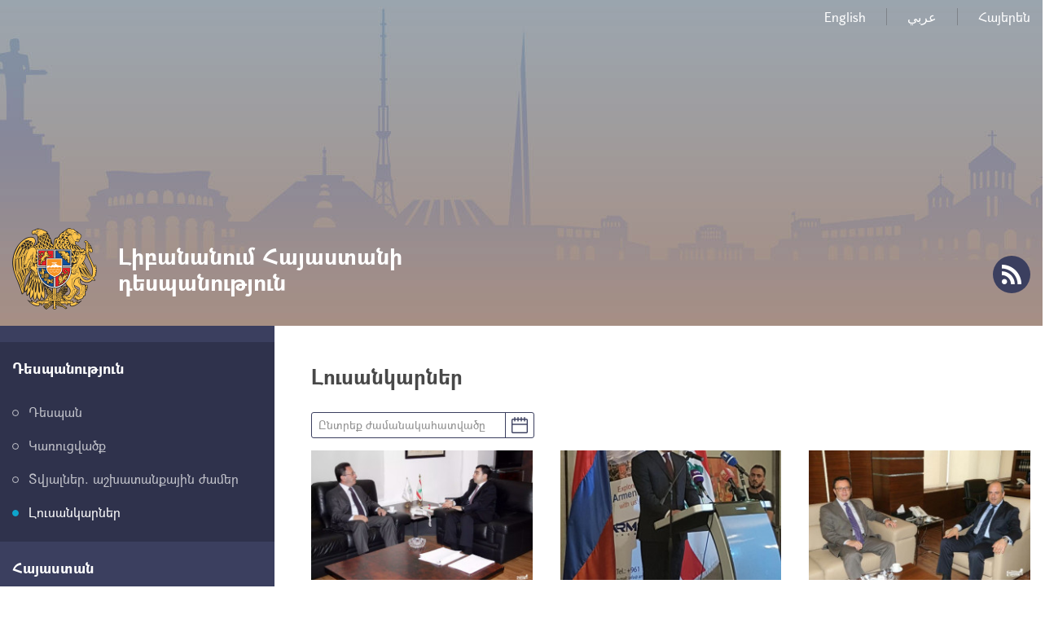

--- FILE ---
content_type: text/html; charset=UTF-8
request_url: https://lebanon.mfa.am/hy/gallery?page=2
body_size: 25483
content:
<!DOCTYPE html>
<!--[if lte IE 1]>
##########################################################################
#
#                  _           _     _             _    _      _ _
#                 (_)         | |   | |           | |  | |    | (_)
#  _ __  _ __ ___  _  ___  ___| |_  | |__  _   _  | |__| | ___| |___  __
# | '_ \| '__/ _ \| |/ _ \/ __| __| | '_ \| | | | |  __  |/ _ \ | \ \/ /
# | |_) | | | (_) | |  __/ (__| |_  | |_) | |_| | | |  | |  __/ | |>  <
# | .__/|_|  \___/| |\___|\___|\__| |_.__/ \__, | |_|  |_|\___|_|_/_/\_\
# | |            _/ |                       __/ |
# |_|           |__/                       |___/
#
# URL: www.helix.am
#
##########################################################################
<![endif]-->
<html lang="hy">
<head>
    <meta charset="utf-8" />
    <meta name="viewport" content="width=device-width, initial-scale=1, maximum-scale=1, user-scalable=no" />
    <meta name="description" content="" />
    <meta name="keywords" content="" />
    <meta property="og:title" content="Լուսանկարներ" />
    <meta property="og:description" content="" />
    <meta property="og:image" content="https://lebanon.mfa.am/img/og-logo.png" />
    <meta property="og:type" content="website" />
    <meta name="format-detection" content="telephone=no" />
    <title>Լուսանկարներ - Լիբանանում Հայաստանի դեսպանություն</title>
    <link rel="icon" href="/favicon.png" />
    <link rel="shortcut icon" href="/favicon.ico" />
    <link rel="stylesheet" href="/build/css/app-1586864308369.css" />
    <link rel="apple-touch-icon" sizes="57x57" href="/img/apple-touch-icon-57x57-precomposed.png" />
    <link rel="apple-touch-icon" sizes="72x72" href="/img/apple-touch-icon-72x72-precomposed.png" />
    <link rel="apple-touch-icon" sizes="114x114" href="/img/apple-touch-icon-114x114-precomposed.png" />
    <script src="/build/js/top-libs-1586864308369.js"></script>
    <script>
        var $locSettings = {"trans":null},
            $csrfToken = '8Rbl0dCqRMLGCvmCQtQcxCEo0iFAy2k2zOMZZe7Z',
            $cLngCode = 'hy';
    </script>
    </head>
<body class="hy">


    <header class="pr" >

        <div class="center">
            <div class="inner pr">

                <ul class="language-list flr clear-fix">
                    <li class="fl">
                            <a class="db" href="https://lebanon.mfa.am/en/gallery">English</a>
                        </li><li class="fl">
                            <a class="db" href="https://lebanon.mfa.am/ar/gallery">عربي</a>
                        </li><li class="fl">
                            <a class="db" href="https://lebanon.mfa.am/hy/gallery">Հայերեն</a>
                        </li>                </ul>

                <a href="https://lebanon.mfa.am/hy/" class="logo sprite-b">
                    <span class="table trans-all">
                        <span class="table-cell fb fs28">Լիբանանում Հայաստանի դեսպանություն</span>
                    </span>
                </a>

                <ul class="soc-list clear-fix">
                                                                                                    <li class="fl">
                        <a href="https://lebanon.mfa.am/hy/rss" class="db sprite-b pr trans-background rss"></a>
                    </li>
                </ul>

                <div id="burger" class="dn">
                    <div class="lines line-1"></div>
                    <div class="lines line-2"></div>
                    <div class="lines line-3"></div>
                </div>
            </div>
        </div>
    </header>
    <main>
        
    <div class="center clear-fix pr">

        <aside class="left-sidebar fl">

    <ul class="menu-list pr">

                                                    <li class="pr active">
                    <span class="db fb fs18 pr select-none">Դեսպանություն</span>
                    <ul class="second-level pr">
                        <li><a href="https://lebanon.mfa.am/hy/ambassador/" class="db pr">Դեսպան</a></li><li><a href="https://lebanon.mfa.am/hy/structure/" class="db pr">Կառուցվածք</a></li><li><a href="https://lebanon.mfa.am/hy/contacts/" class="db pr">Տվյալներ. աշխատանքային ժամեր</a></li><li><a href="https://lebanon.mfa.am/hy/gallery/" class="db pr active">Լուսանկարներ</a></li>
                    </ul>
                </li>
                                                                <li class="pr">
                    <span class="db fb fs18 pr select-none">Հայաստան</span>
                    <ul class="second-level pr dn">
                        <li><a href="https://www.mfa.am/hy/overview/" class="db pr">Ընդհանուր ակնարկ</a></li><li><a href="https://www.mfa.am/hy/governance/" class="db pr">Կառավարում</a></li><li><a href="https://www.mfa.am/hy/history/" class="db pr">Պատմություն</a></li><li><a href="https://www.mfa.am/hy/study-in-armenia/" class="db pr">Կրթություն Հայաստանում</a></li><li><a href="https://enterprisearmenia.am/hy/" class="db pr">Ներդրում Հայաստանում</a></li>
                    </ul>
                </li>
                                                <li class="pr">
                    <a href="https://lebanon.mfa.am/hy/bilateral-lb/" class="db fb fs18 pr">Երկկողմ հարաբերություններ</a>
                </li>
                                                                <li class="pr">
                    <span class="db fb fs18 pr select-none">Հյուպատոսական ծառայություն</span>
                    <ul class="second-level pr dn">
                        <li><a href="https://lebanon.mfa.am/hy/citizenship/" class="db pr">Քաղաքացիություն</a></li><li><a href="https://lebanon.mfa.am/hy/customs-privileges/" class="db pr">Մաքսային արտոնություններ մշտական բնակության վերադարձողների համար</a></li><li><a href="https://lebanon.mfa.am/hy/free-consular/" class="db pr">Անվճար հյուպատոսական ծառայություններ</a></li><li><a href="https://www.mfa.am/hy/visa" class="db pr">Վիզա (մուտքի արտոնագիր)</a></li><li><a href="https://lebanon.mfa.am/hy/passport/" class="db pr">Անձնագիր</a></li><li><a href="https://lebanon.mfa.am/hy/consular-registration/" class="db pr">Հյուպատոսական հաշվառում</a></li><li><a href="https://lebanon.mfa.am/hy/notary/" class="db pr">Նոտարական ծառայություններ</a></li><li><a href="https://lebanon.mfa.am/hy/residency/" class="db pr">Հատուկ կացության կարգավիճակ</a></li><li><a href="https://lebanon.mfa.am/hy/advices/" class="db pr">Խորհուրդներ ճամփորդներին</a></li><li><a href="https://lebanon.mfa.am/hy/clearance/" class="db pr">Դատվածության և հետախուզման առկայության մասին տեղեկանք</a></li><li><a href="https://lebanon.mfa.am/hy/fees/" class="db pr">Պետական տուրքի դրույքաչափեր</a></li>
                    </ul>
                </li>
                                                                <li class="pr">
                    <span class="db fb fs18 pr select-none">Տեղեկատվություն</span>
                    <ul class="second-level pr dn">
                        <li><a href="https://lebanon.mfa.am/hy/links/" class="db pr">Օգտակար հղումներ</a></li><li><a href="https://lebanon.mfa.am/hy/news/" class="db pr">Լուրեր</a></li>
                    </ul>
                </li>
                                                                <li class="pr">
                    <span class="db fb fs18 pr select-none">Հայ համայնք</span>
                    <ul class="second-level pr dn">
                        <li><a href="https://lebanon.mfa.am/hy/community-overview/" class="db pr">Համայնքի մասին</a></li><li><a href="https://www.himnadram.org/hy/home" class="db pr">Հայաստան համահայկական հիմնադրամ</a></li>
                    </ul>
                </li>
                                                <li class="pr">
                    <a href="https://lebanon.mfa.am/hy/foreignpolicy/" class="db fb fs18 pr">foreignpolicy</a>
                </li>
                    		
				
    </ul>
	
	<ul class="useful-list">
                <li class="useful-list__item">
            <a href="https://www.mfa.am/hy/" class="useful-list__link db pr" style="background-image: url('/images/banner/1/15820313338161.jpeg');" target="_blank">
                <span class="useful-list__title db fb">կայքը գտնվում է լրամշակման փուլում:</span>
            </a>
        </li>
            </ul>

</aside>
        <aside class="right-sidebar">

            <div class="right-inner">

                <div class="static-content">

                    <h2>
                        <strong>Լուսանկարներ</strong>
                    </h2>

                </div>

                <div class="photos-date-box">
                    <div class="datepicker-box">
                        <div class="datepicker fs14 sprite-b select-none">Ընտրեք ժամանակահատվածը</div>
                        <div class="datepicker-main-box dn">
                            <div id="datepicker"></div>
                            <form id="date-filter-form" action="https://lebanon.mfa.am/hy/gallery" method="get">
                                <div class="tr">
                                    <input type="hidden" name="start_date" id="filter-date-from" value="" />
                                    <input type="hidden" name="end_date" id="filter-date-to" value="" />
                                    <input class="dark-blue-btn ver-top-box fs14 trans-background" type="submit" value="Որոնում" />
                                </div>
                            </form>
                        </div>
                    </div>
                </div>

                <div class="photos-list">

                    <div class="photos-inner-list">

                        <div class="photo-box ver-top-box">
                            <a href="#" class="link photos-slider db fb fs18" data-id="3714">
                                <span class="pic-box db">
                                    <img class="trans-all" src="/images/album/2017/10/20/70519_hq/280x164.jpg" alt="Դեսպան Մկրտչյանի հանդիպումը Լիբանանի Էներգիայի և ջրի նախարարի հետ" />
                                </span>
                                <span class="title db">Դեսպան Մկրտչյանի հանդիպումը Լիբանանի Էներգիայի և ջրի նախարարի հետ</span>
                            </a>
                            <div class="date italic">20 հոկ, 2017</div>
                        </div><div class="photo-box ver-top-box">
                            <a href="#" class="link photos-slider db fb fs18" data-id="3621">
                                <span class="pic-box db">
                                    <img class="trans-all" src="/images/album/2017/09/23/70189_hq/280x164.jpg" alt="ՀՀ անկախության 26-ամյակին նվիրված միջոցառում Բեյրութում" />
                                </span>
                                <span class="title db">ՀՀ անկախության 26-ամյակին նվիրված միջոցառում Բեյրութում</span>
                            </a>
                            <div class="date italic">23 սեպ, 2017</div>
                        </div><div class="photo-box ver-top-box">
                            <a href="#" class="link photos-slider db fb fs18" data-id="3622">
                                <span class="pic-box db">
                                    <img class="trans-all" src="/images/album/2017/07/27/70193_hq/280x164.jpg" alt="Դեսպան Սամվել Մկրտչյանի հանդիպումը Լիբանանի սոցիալական հարցերի նախարարի հետ" />
                                </span>
                                <span class="title db">Դեսպան Սամվել Մկրտչյանի հանդիպումը Լիբանանի սոցիալական հարցերի նախարարի հետ</span>
                            </a>
                            <div class="date italic">27 հլս, 2017</div>
                        </div><div class="photo-box ver-top-box">
                            <a href="#" class="link photos-slider db fb fs18" data-id="3623">
                                <span class="pic-box db">
                                    <img class="trans-all" src="/images/album/2017/07/17/70194_hq/280x164.jpg" alt="ՀՀ դեսպան Սամվել Մկրտչյանի այցը Տրիպոլի և Էլ Մինա քաղաքներ" />
                                </span>
                                <span class="title db">ՀՀ դեսպան Սամվել Մկրտչյանի այցը Տրիպոլի և Էլ Մինա քաղաքներ</span>
                            </a>
                            <div class="date italic">17 հլս, 2017</div>
                        </div><div class="photo-box ver-top-box">
                            <a href="#" class="link photos-slider db fb fs18" data-id="3624">
                                <span class="pic-box db">
                                    <img class="trans-all" src="/images/album/2017/07/15/70196_hq/280x164.jpg" alt="ՀՀ դեսպան Սամվել Մկրտչյանի այցը Լիբանանի Զահլե քաղաք" />
                                </span>
                                <span class="title db">ՀՀ դեսպան Սամվել Մկրտչյանի այցը Լիբանանի Զահլե քաղաք</span>
                            </a>
                            <div class="date italic">15 հլս, 2017</div>
                        </div><div class="photo-box ver-top-box">
                            <a href="#" class="link photos-slider db fb fs18" data-id="3625">
                                <span class="pic-box db">
                                    <img class="trans-all" src="/images/album/2017/07/05/70199_hq/280x164.jpg" alt="ՀՀ դեսպան Սամվել Մկրտչյանի այցը Լիբանանի Բիբլոս (Ջբեյլ) քաղաք" />
                                </span>
                                <span class="title db">ՀՀ դեսպան Սամվել Մկրտչյանի այցը Լիբանանի Բիբլոս (Ջբեյլ) քաղաք</span>
                            </a>
                            <div class="date italic">05 հլս, 2017</div>
                        </div><div class="photo-box ver-top-box">
                            <a href="#" class="link photos-slider db fb fs18" data-id="3626">
                                <span class="pic-box db">
                                    <img class="trans-all" src="/images/album/2017/06/23/70202_hq/280x164.jpg" alt="ՀՀ դեսպան Սամվել Մկրտչյանի հանդիպումը Լիբանանի Ներքին անվտանգության ուժերի (ՆԱՈւ) գլխավոր տնօրենի հետ" />
                                </span>
                                <span class="title db">ՀՀ դեսպան Սամվել Մկրտչյանի հանդիպումը Լիբանանի Ներքին անվտանգության ուժերի (ՆԱՈւ) գլխավոր տնօրենի հետ</span>
                            </a>
                            <div class="date italic">23 հնս, 2017</div>
                        </div><div class="photo-box ver-top-box">
                            <a href="#" class="link photos-slider db fb fs18" data-id="3627">
                                <span class="pic-box db">
                                    <img class="trans-all" src="/images/album/2017/06/05/70203_hq/280x164.jpg" alt="ՅՈԻՆԻՖԻԼ-ի հայկական զորախմբերի հերթափոխի պաշտոնական արարողություն" />
                                </span>
                                <span class="title db">ՅՈԻՆԻՖԻԼ-ի հայկական զորախմբերի հերթափոխի պաշտոնական արարողություն</span>
                            </a>
                            <div class="date italic">05 հնս, 2017</div>
                        </div><div class="photo-box ver-top-box">
                            <a href="#" class="link photos-slider db fb fs18" data-id="3628">
                                <span class="pic-box db">
                                    <img class="trans-all" src="/images/album/2017/05/24/70205_hq/280x164.jpg" alt="Դեսպան Մկրտչյանի հանդիպումը Լիբանանի բանակի հրամանատարի հետ" />
                                </span>
                                <span class="title db">Դեսպան Մկրտչյանի հանդիպումը Լիբանանի բանակի հրամանատարի հետ</span>
                            </a>
                            <div class="date italic">24 մայ, 2017</div>
                        </div>
                    </div>

                </div>

                                <ul class="paging clear-fix tc">
                        <li class="arrow-parent fl sprite-b pr">
                <a href="https://lebanon.mfa.am/hy/gallery?page=1" class="db arrows sprite-b pr prev"></a>
            </li>
                                                        <li class="number-items fl sprite-b pr">
                    <a href="https://lebanon.mfa.am/hy/gallery?page=1" class="numbers db fs14 sprite-b sprite-a pr trans-all">1</a>
                </li>
                                                            <li class="number-items fl sprite-b pr active">
                    <a href="https://lebanon.mfa.am/hy/gallery?page=2" class="numbers db fs14 sprite-b sprite-a pr trans-all">2</a>
                </li>
                                                            <li class="number-items fl sprite-b pr">
                    <a href="https://lebanon.mfa.am/hy/gallery?page=3" class="numbers db fs14 sprite-b sprite-a pr trans-all">3</a>
                </li>
                                                            <li class="number-items fl sprite-b pr">
                    <a href="https://lebanon.mfa.am/hy/gallery?page=4" class="numbers db fs14 sprite-b sprite-a pr trans-all">4</a>
                </li>
                                                            <li class="number-items fl sprite-b pr">
                    <a href="https://lebanon.mfa.am/hy/gallery?page=5" class="numbers db fs14 sprite-b sprite-a pr trans-all">5</a>
                </li>
                                                                                                                                                                                                                                                                                                                                                                                                                                                                                                                                                                                                                                                                                                                                                                                                                                                                        <li class="arrow-parent fl sprite-b pr">
                <a href="https://lebanon.mfa.am/hy/gallery?page=3" class="db arrows sprite-b pr next"></a>
            </li>
            </ul>
                <div class="three-lines sprite"></div>

                <div class="socials-box clear-fix">
    <div class="share-list fl">
        <div class="table-cell">կիսվել:</div>
        <div class="table-cell">
            <div class="addthis_inline_share_toolbox"></div>
        </div>
    </div>
</div>
            </div>

            <div class="important-list">

    <div class="important-link-item ver-top-box">
        <a href="https://www.mfa.am/hy" class="db clear-fix" target="_blank">
            <span class="kopecks db fl pr sprite-b sprite-a icon-1"></span>
            <span class="text db">
                <span class="table">
                    <span class="table-cell fb fs18 tu">ՀՀ ԱԳՆ<br />պաշտոնական կայք</span>
                </span>
            </span>
        </a>
    </div><div class="important-link-item ver-top-box">
        <a href="https://lebanon.mfa.am/hy/citizenship/" class="db clear-fix">
            <span class="kopecks db fl pr sprite-b sprite-a icon-2"></span>
            <span class="text db">
                <span class="table">
                    <span class="table-cell fb fs18 tu">Երկքաղաքացիություն</span>
                </span>
            </span>
        </a>
    </div><div class="important-link-item ver-top-box">
        <a href="https://evisa.mfa.am" class="db clear-fix" target="_blank">
            <span class="kopecks db fl pr sprite-b sprite-a icon-3"></span>
            <span class="text db">
                <span class="table">
                    <span class="table-cell fb fs18 tu">Էլեկտրոնային
վիզա</span>
                </span>
            </span>
        </a>
    </div><div class="important-link-item ver-top-box">
        <a href="https://lebanon.mfa.am/hy/visa/" class="db clear-fix">
            <span class="kopecks db fl pr sprite-b sprite-a icon-4"></span>
            <span class="text db">
                <span class="table">
                    <span class="table-cell fb fs18 tu">Արտոնագրի
ձևեր</span>
                </span>
            </span>
        </a>
    </div>

</div>
        </aside>
    </div>

    <script>
        var gallery = {
                                3714:[
                                        '/images/album/2017/10/20/70519_hq.jpg',
                        ],
                                3621:[
                                        '/images/album/2017/09/23/70189_hq.jpg',
                                '/images/album/2017/09/23/70190_hq.jpg',
                                '/images/album/2017/09/23/70191_hq.jpg',
                                '/images/album/2017/09/23/70192_hq.jpg',
                        ],
                                3622:[
                                        '/images/album/2017/07/27/70193_hq.jpg',
                        ],
                                3623:[
                                        '/images/album/2017/07/17/70194_hq.jpg',
                                '/images/album/2017/07/17/70195_hq.jpg',
                        ],
                                3624:[
                                        '/images/album/2017/07/15/70196_hq.jpg',
                                '/images/album/2017/07/15/70197_hq.jpg',
                                '/images/album/2017/07/15/70198_hq.jpg',
                        ],
                                3625:[
                                        '/images/album/2017/07/05/70199_hq.jpg',
                                '/images/album/2017/07/05/70200_hq.jpg',
                                '/images/album/2017/07/05/70201_hq.jpg',
                        ],
                                3626:[
                                        '/images/album/2017/06/23/70202_hq.jpg',
                        ],
                                3627:[
                                        '/images/album/2017/06/05/70203_hq.jpg',
                                '/images/album/2017/06/05/70204_hq.jpg',
                        ],
                                3628:[
                                        '/images/album/2017/05/24/70205_hq.jpg',
                        ],
                    };
    </script>

	</main>

    <footer>

        <div class="center clear-fix">
            <div class="right-box flr">
                <p class="text fs14">Հասցե` Լիբանան, Մթայլեբ, Ռուե դե Ժասմին 23/20<br />Հեռ.` +961 (4) 418860<br />Ֆաքս` +961 (4) 402952</p>
            </div>
            <div class="left-box fl sprite-b pr">
                <p class="text fs14">Լիբանանում Հայաստանի դեսպանություն</p>
                                <p class="copyrights fs12">&copy; 2011-2025, Հեղինակային իրավունքները պաշտպանված են:</p>
            </div>
        </div>

    </footer>

    <script src="/build/js/libs-1586864308369.js"></script>
	<!-- EarlyOne script [start] -->
	<script src="https://e1-api.earlyone.com/e1-widget/script.js" data-guid="72fd5dc0-835b-439c-9a90-f11c25e6dd53" data-culture="hy" data-position="right"></script>
	<!-- EarlyOne script [end] -->
            <script type="text/javascript" src="//s7.addthis.com/js/300/addthis_widget.js#pubid=ra-58f4ba93b1f221e1"></script>
    
</body>
</html>

--- FILE ---
content_type: text/css
request_url: https://lebanon.mfa.am/build/css/app-1586864308369.css
body_size: 39575
content:
a,abbr,acronym,address,applet,article,aside,audio,b,big,blockquote,body,canvas,caption,center,cite,code,dd,del,details,dfn,div,dl,dt,em,embed,fieldset,figcaption,figure,footer,form,h1,h2,h3,h4,h5,h6,header,hgroup,html,i,iframe,img,ins,kbd,label,legend,li,mark,menu,nav,object,ol,output,p,pre,q,ruby,s,samp,section,small,span,strike,strong,sub,summary,sup,table,tbody,td,tfoot,th,thead,time,tr,tt,u,ul,var,video{border:0;font:inherit;margin:0;padding:0;vertical-align:baseline}article,aside,details,figcaption,figure,footer,header,hgroup,main,menu,nav,section{display:block}blockquote,q{quotes:none}blockquote:after,blockquote:before,q:after,q:before{content:'';content:none}table{border-collapse:collapse;border-spacing:0}body,html{height:100%}body{background-color:#fff;font-size:100%;line-height:normal}body.lock{overflow:hidden}input,textarea{appearance:none;-moz-appearance:none;-o-appearance:none;-webkit-appearance:none;border:none;border-radius:0;-webkit-box-shadow:none;box-shadow:none;outline:0}textarea{resize:none}img{border:none;max-width:100%;vertical-align:middle}ol,ul{list-style:none}:focus{outline:0!important}::-ms-clear{display:none}input[type=submit][disabled=disabled]{cursor:default!important;text-indent:-99999px}a{color:#262626;cursor:pointer;outline:0;text-decoration:none}a:active,a:focus,a:visited{text-decoration:none}.italic,em,i{font-style:italic}.cb{clear:both}.dn{display:none}.db{display:block}.dib{display:inline-block}.fl{float:left}.flr{float:right}.pr{position:relative}.pa{position:absolute}.mln{margin-left:0!important}.tc{text-align:center}.tr{text-align:right}.tj{text-align:justify}.tu{text-transform:uppercase}.ver-top-box{display:inline-block;vertical-align:top}.center{margin:0 auto;max-width:1600px;padding:0 15px}.arm{font-family:GHEA-Grapalat-regular,'Arian AMU','Arial AMU','GHEA Grapalat',Sylfaen,sans-serif!important}.clear-fix:after{content:'';clear:both;display:block}.select-none{-webkit-user-select:none;-moz-user-select:none;-ms-user-select:none;-o-user-select:none;user-select:none}.table{display:table;height:100%;width:100%}.table-cell{display:table-cell;vertical-align:middle}.table-responsive{margin-bottom:20px;overflow-x:auto;padding-bottom:10px}.scroller-block{overflow:auto}.scroller-block,.table-responsive{-webkit-overflow-scrolling:touch;scrollbar-base-color:#3b3f5f;scrollbar-3dlight-color:#fff;scrollbar-highlight-color:#3b3f5f;scrollbar-track-color:#e9e9e9;scrollbar-arrow-color:#3b3f5f;scrollbar-shadow-color:#3b3f5f;scrollbar-dark-shadow-color:#3b3f5f}.scroller-block::-webkit-scrollbar,.scroller-block::-webkit-scrollbar-thumb,.scroller-block::-webkit-scrollbar-track,.table-responsive::-webkit-scrollbar,.table-responsive::-webkit-scrollbar-thumb,.table-responsive::-webkit-scrollbar-track{border-radius:3px;height:6px;width:6px}.scroller-block::-webkit-scrollbar-track,.table-responsive::-webkit-scrollbar-track{background-color:#e9e9e9}.scroller-block::-webkit-scrollbar-thumb,.table-responsive::-webkit-scrollbar-thumb{background-color:#3b3f5f}.trans-color{-webkit-transition:color .3s ease;-moz-transition:color .3s ease;transition:color .3s ease}.trans-background{-webkit-transition:background .3s ease;-moz-transition:background .3s ease;transition:background .3s ease}.trans-all{-webkit-transition:all .3s ease;-moz-transition:all .3s ease;transition:all .3s ease}.trans-transform{-webkit-transition:transform .3s ease;-moz-transition:transform .3s ease;-webkit-transition:-webkit-transform .3s ease;transition:-webkit-transform .3s ease;-moz-transition:transform .3s ease,-moz-transform .3s ease;transition:transform .3s ease;transition:transform .3s ease,-webkit-transform .3s ease,-moz-transform .3s ease}input:-webkit-autofill,input:-webkit-autofill:active,input:-webkit-autofill:focus,input:-webkit-autofill:hover{-webkit-transition-delay:9999s;-webkit-transition:color 9999s ease-out,background-color 9999s ease-out}.form-error .ui-selectmenu-button,.form-error .ui-selectmenu-menu,.form-error input,.form-error label[for=cv],.form-error textarea{border-color:#ea4444!important}.form-error-message{color:#ea4444;padding-top:3px}.radio-box.form-error label:before{background-position:-457px -72px}.dark-blue-btn{background-color:#3b3f5f;border-radius:4px;color:#fff;cursor:pointer;height:30px;line-height:30px;padding:0 20px}.dark-blue-btn:active{background-color:#393d5c!important}.dark-blue-btn.big{border:none;height:38px;line-height:38px}.dark-blue-btn[disabled=disabled]{background:#5a6091 url(/img/dark-blue-btn-loader.gif) no-repeat center center!important;min-width:132px}.earlyone-btn{background-color:#599bd8;border-radius:8px;border:1px solid #000;color:#fff;font-size:13px;font-weight:bold;cursor:pointer;height:50px;line-height:20px;padding:0 20px}.earlyone-btn:hover{background-color:#4591d7}.btn_book_appointment{background-repeat:no-repeat;background-position:center center;background-size: cover;overflow: hidden;margin: 30px 20px 0 0;border: 0;width: 300px;height: 138px;}.btn_book_appointment:hover{cursor: pointer;}.fs10{font-size:.625em}.fs11{font-size:.688em}.fs12{font-size:.75em}.fs13{font-size:.813em}.fs14{font-size:.875em}.fs15{font-size:.938em}.fs16{font-size:1em}.fs17{font-size:1.063em}.fs18{font-size:1.125em}.fs19{font-size:1.188em}.fs20{font-size:1.25em}.fs21{font-size:1.313em}.fs22{font-size:1.375em}.fs23{font-size:1.438em}.fs24{font-size:1.5em}.fs25{font-size:1.563em}.fs26{font-size:1.625em}.fs27{font-size:1.688em}.fs28{font-size:1.75em}.fs29{font-size:1.813em}.fs30{font-size:1.875em}.fs31{font-size:1.938em}.fs32{font-size:2em}.fs33{font-size:2.063em}.fs34{font-size:2.125em}.fs35{font-size:2.188em}.fs36{font-size:2.25em}.fs50{font-size:3.125em}.fs60{font-size:3.75em}#datepicker .ui-datepicker-next .ui-icon,#datepicker .ui-datepicker-prev .ui-icon,.sprite,.sprite-a:after,.sprite-b:before,.ui-selectmenu-icon{background-image:url(/img/sprite.png?v=1);background-repeat:no-repeat}.sprite-a:after,.sprite-b:before{content:''}@media only screen and (-webkit-min-device-pixel-ratio:2),only screen and (-webkit-min-device-pixel-ratio:1.5),only screen and (-moz-min-device-pixel-ratio:2),only screen and (-o-min-device-pixel-ratio:3 / 2),only screen and (-o-min-device-pixel-ratio:2 / 1),only screen and (min--moz-device-pixel-ratio:1.5),only screen and (min-device-pixel-ratio:1.5),only screen and (min-device-pixel-ratio:2){#datepicker .ui-datepicker-next .ui-icon,#datepicker .ui-datepicker-prev .ui-icon,.sprite,.sprite-a:after,.sprite-b:before,.ui-selectmenu-icon{background-image:url(/img/sprite2x.png?v=1);background-size:500px auto}}@media (-webkit-min-device-pixel-ratio:3),(-webkit-min-device-pixel-ratio:5),(min-resolution:480dpi){#datepicker .ui-datepicker-next .ui-icon,#datepicker .ui-datepicker-prev .ui-icon,.sprite,.sprite-a:after,.sprite-b:before,.ui-selectmenu-icon{background-image:url(/img/sprite3x.png?v=1);background-size:500px auto}}@media (-webkit-min-device-pixel-ratio:4),(-webkit-min-device-pixel-ratio:6.666666666666667),(min-resolution:640dpi){#datepicker .ui-datepicker-next .ui-icon,#datepicker .ui-datepicker-prev .ui-icon,.sprite,.sprite-a:after,.sprite-b:before,.ui-selectmenu-icon{background-image:url(/img/sprite4x.png?v=1);background-size:500px auto}}@media screen and (min-width:768px){.useful-list__link:hover .useful-list__title{top:4px}.static-content a:hover,a:hover{text-decoration:underline}header .logo:hover .table{opacity:.8}.dark-blue-btn:hover{background-color:#4d537d}header .soc-list a:hover{background-color:#626cb8}main .left-sidebar .second-level a:hover{color:#fff}main .left-sidebar .second-level a:hover:before{background-color:#0ea5cc;border-color:#0ea5cc}#datepicker .ui-datepicker-next:hover,#datepicker .ui-datepicker-prev:hover,.paging .arrows:hover{opacity:.7}.paging .numbers:hover{background-color:#0ea5cc;color:#fff}.paging .number-items:hover:before{opacity:0}.paging .numbers:hover:after,.paging .numbers:hover:before{opacity:1}main .news-inner-list .link:hover{color:#0ea5cc}.popup .media-close:hover,.popup .slider-btns:hover{background-color:#74caff}main .accordion-title:hover{color:#3b3f5f}}.static-content{color:#484848}.static-content p{padding-bottom:15px}.static-content a{color:#0ea5cc;text-decoration:none}.static-content h2,.static-content h3,.static-content h4,.static-content h5,.static-content h6{margin-bottom:1em}.static-content h6{font-size:1.067em}.static-content h5{font-size:1.2em}.static-content h4{font-size:1.333em}.static-content h3{font-size:1.467em}.static-content h2{font-size:1.6em}.static-content li{padding:0 0 25px 25px;position:relative}.static-content li h2{font-size:24px}.static-content li h3{font-size:22px}.static-content li h4{font-size:20px}.static-content li h5{font-size:18px}.static-content li h6{font-size:16px}.static-content iframe{margin-bottom:15px;max-width:100%}.static-content ol,.static-content ul{padding-left:30px}.static-content li{padding:0 0 20px 25px}.static-content ul li:before{background-color:#0ea5cc;border-radius:50%;content:'';height:6px;left:3px;position:absolute;top:10px;width:6px}.static-content ol{counter-reset:id;position:relative}.static-content ol li:before{counter-increment:id;content:counter(id) ".";color:#0ea5cc;left:0;position:absolute;top:1px;width:20px}.static-content img{height:auto!important}.static-content img[align=left]{clear:left;margin:15px 15px 15px 0}.static-content img[align=right]{clear:right;margin:15px 0 15px 15px}.static-content em,.static-content i{font-style:italic}.static-content u{text-decoration:underline}.static-content hr{background-color:#dfdfdf;border:none;height:1px;margin:15px 0}.static-content table{margin-bottom:20px;width:100%}.static-content table td,.static-content table th{border-bottom:2px solid #d9dfee;border-right:2px solid #d9dfee;border-top:2px solid #d9dfee;padding:10px 30px;text-align:left}.static-content table td:first-child,.static-content table th:first-child{background-color:#e5e8f1;border-color:#fff;border-right:none;font-size:1.125em;padding-left:20px;padding-right:20px}.static-content table tr:first-child td:first-child{border-top-color:#e5e8f1}.static-content table tr:last-child td:first-child{border-bottom-color:#e5e8f1}.static-content table th{background-color:#ebebef}.static-content table td{background-color:#fff}.static-content blockquote{background-color:#ffb5a8;color:#0ea5cc;margin-bottom:20px;padding:20px;text-align:center}.popup{background-color:rgba(0,0,0,.8);height:100%;left:0;overflow:auto;position:fixed;top:0;width:100%;-webkit-overflow-scrolling:touch;z-index:10}.popup-content{padding:15px}.media-content{background-color:#fff;opacity:0;max-width:856px;margin:-1500px auto 0;padding:30px;-webkit-transition:all .7s ease;-moz-transition:all .7s ease;transition:all .7s ease}.media-content.open{margin-top:0;opacity:1}.popup.video-loading .media-box{background:url(/img/popup-loader.gif) no-repeat center center}.media-box img{display:block;margin:0 auto}.media-content .fade-slider.photo .table-cell{height:480px}.media-content .fade-slider.photo .table-cell img{max-height:480px}.media-content .title{color:#222;margin-bottom:10px}.media-content .date{color:#8f8f8f}.media-content .fade-slider{height:480px;overflow:hidden;margin-bottom:20px}.popup .media-content .fade-slider .slider-box{height:auto}.popup .media-content .slider-btns-box{bottom:-30px;position:absolute;right:-30px}.popup .text-content{padding-right:130px}.popup .popup-content .media-content .slider-btns{margin:0 0 0 4px}.popup .media-close{background-color:#9cdaff;border-radius:50%;cursor:pointer;height:48px;position:absolute;right:-28px;top:-28px;width:48px}.popup .media-close:before{background-position:-319px top;bottom:0;height:22px;left:0;margin:auto;position:absolute;right:0;top:0;width:22px}.popup .media-close:active{background-color:#6aaed8!important}.media-content .static-content .tex-title-box{padding-right:40px}main .fade-slider-wrapper{height:450px;margin-bottom:35px}.media-content .fade-slider .slider-box,main .fade-slider-wrapper .slider-box{background-repeat:no-repeat;height:100%;left:0;position:absolute;top:0;width:100%}main .fade-slider-wrapper .slider-box{background-color:#3b3f5f;-webkit-box-sizing:border-box;-moz-box-sizing:border-box;box-sizing:border-box;padding-left:600px}.media-content .fade-slider .slider-box.prev,main .fade-slider-wrapper .slider-box.prev{z-index:1}main .fade-slider-wrapper .slider-box.active{z-index:2}.media-content .fade-slider .slider-box.active{z-index:2}.ui-selectmenu-menu{background-color:#fff;border:1px solid rgba(59,63,95,.5);-webkit-box-sizing:border-box;-moz-box-sizing:border-box;box-sizing:border-box;border-radius:3px;display:none;overflow:auto;max-height:250px;position:absolute!important;width:100%;z-index:1000}.ui-selectmenu-menu.ui-selectmenu-open{display:block}.ui-selectmenu-button{background-color:#fff;border:1px solid rgba(59,63,95,.5);-webkit-box-sizing:border-box;-moz-box-sizing:border-box;box-sizing:border-box;border-radius:3px;color:#989898;cursor:pointer;display:block;line-height:30px;height:32px;padding:0 35px 0 10px;position:relative;width:100%}.ui-selectmenu-button-open,.ui-selectmenu-menu.ui-selectmenu-open{border-color:#3b3f5f;color:#3b3f5f}.ui-selectmenu-button.ui-selectmenu-disabled{cursor:default;opacity:.5!important}.ui-selectmenu-text{display:block;overflow:hidden;text-overflow:ellipsis;white-space:nowrap}.ui-selectmenu-icon{background-position:-345px -124px;bottom:0;height:8px;margin:auto 0;position:absolute;right:10px;top:0;width:13px;-webkit-transition:all .2s ease;-moz-transition:all .2s ease;transition:all .2s ease}.ui-selectmenu-button-open .ui-selectmenu-icon{-webkit-transform:rotate(180deg);-moz-transform:rotate(180deg);transform:rotate(180deg)}ul.ui-menu{padding:7px 0;width:100%!important}.ui-menu-item-wrapper{color:#989898;cursor:pointer;padding:3px 10px}.ui-menu-item-wrapper.ui-state-active{background-color:#5f669a;color:#fff}header{background:url(/img/header-bg.jpg) no-repeat center top;background-size:cover}header:before{background-color:rgba(0,0,0,.3);content:'';height:100%;left:0;position:absolute;top:0;width:100%;z-index:3}header .inner{height:400px;z-index:3}header .language-list{padding-top:10px}header .language-list li:first-child~li{border-left:1px solid rgba(56,56,56,.3);margin-left:25px;padding-left:25px}header .language-list a{color:#fff}header .logo{bottom:20px;color:#fff;left:0;line-height:32px;height:100px;max-width:500px;padding-left:130px;position:absolute;text-decoration:none}header .logo:before{background-position:left top;height:100px;left:0;position:absolute;top:0;width:104px}header .soc-list{bottom:40px;position:absolute;right:0}header .soc-list li{margin-left:18px}header .soc-list a{background-color:#3b3f5f;border-radius:50%;height:46px;width:46px}header .soc-list a:before{bottom:0;left:0;margin:auto;position:absolute;right:0;top:0}header .soc-list a.facebook:before{background-position:-130px top;height:24px;width:11px}header .soc-list a.twitter:before{background-position:-143px top;height:22px;width:27px}header .soc-list a.instagram:before{background-position:-172px top;height:24px;width:24px}header .soc-list a.youtube:before{background-position:-214px top;height:22px;width:31px}header .soc-list a.rss:before{background-position:-247px top;height:24px;width:24px}header .soc-list a:active{background-color:#555ea0}main .left-sidebar{padding:20px 0;width:322px}main .left-sidebar:before{background-color:#3b3f5f;bottom:0;content:'';margin-right:-337px;position:absolute;right:100%;top:0;width:10000px}.menu-list{margin-bottom:50px}main .left-sidebar .menu-list>li>a,main .left-sidebar .menu-list>li>span{border-top:1px solid rgba(255,255,255,.2);color:#fff;cursor:pointer;padding:20px 0;text-decoration:none;-webkit-transition:all .3s ease;-moz-transition:all .3s ease;transition:all .3s ease}main .left-sidebar .menu-list>li:first-child>a,main .left-sidebar .menu-list>li:first-child>span{border-top:none}main .left-sidebar .menu-list>li.active{padding-bottom:20px;z-index:1}main .left-sidebar .menu-list>li.active>a,main .left-sidebar .menu-list>li.active>span{border-top-color:transparent}main .left-sidebar .menu-list>li:before{background-color:#2f324c;bottom:-1px;content:'';opacity:0;position:absolute;right:0;top:0;width:10000px;-webkit-transition:opacity .3s ease;-moz-transition:opacity .3s ease;transition:opacity .3s ease}main .left-sidebar .menu-list>li.active:before{opacity:1}main .left-sidebar .second-level{padding:10px 0 5px}main .left-sidebar .second-level li:first-child~li{padding-top:20px}main .left-sidebar .second-level a{color:rgba(255,255,255,.7);padding:0 20px;text-decoration:none;-webkit-transition:color .3s ease;-moz-transition:color .3s ease;transition:color .3s ease}main .left-sidebar .second-level a:before{border:1px solid rgba(255,255,255,.7);border-radius:50%;content:'';height:6px;left:0;position:absolute;top:8px;width:6px;-webkit-transition:all .3s ease;-moz-transition:all .3s ease;transition:all .3s ease}main .left-sidebar .second-level a.active{color:#fff}main .left-sidebar .second-level a.active:before{background-color:#0ea5cc;border-color:#0ea5cc}main .right-sidebar{padding-left:322px}main .right-inner{padding:45px 0 0 45px}main .right-inner~.important-list{padding:30px 0 45px 45px}main .right-inner.with-lower-padding-bottom{padding-bottom:45px}.useful-list__item{margin:0 20px 20px 0}.useful-list__link{background-position:center center;background-repeat:no-repeat;background-size:cover;-webkit-box-shadow:0 3px 8px 0 rgba(0,0,0,.3);box-shadow:0 3px 8px 0 rgba(0,0,0,.3);border-radius:6px;overflow:hidden;height:100px}.useful-list__title{background-color:rgba(255,255,255,.8);bottom:4px;border-radius:6px;color:#262626;left:4px;padding:15px 20px;position:absolute;right:4px;top:100%;-webkit-transition:top .3s ease;-moz-transition:top .3s ease;transition:top .3s ease}main .main-title{margin-bottom:25px}main .main-title:before{background-color:rgba(59,63,95,.4);bottom:8px;content:'';height:1px;left:0;position:absolute;width:100%}main .main-title span{background-color:#fff;color:#383838;padding-right:20px}main .news-list{overflow:hidden;padding-bottom:80px}main .news-list-box{-webkit-box-sizing:border-box;-moz-box-sizing:border-box;box-sizing:border-box;padding-right:20px;width:50%}main .news-list-box:nth-child(2)~.news-list-box:nth-child(odd):before{border-top:1px dashed rgba(59,63,95,.6);content:'';left:0;position:absolute;top:0;width:1000px}main .news-list-box:nth-child(even){padding:0 0 0 20px}main .news-list-box:nth-child(2)~.news-list-box{margin-top:20px;padding-top:20px}main .news-list-box .pic-box{max-width:174px}main .news-right-box{padding-left:194px}main .news-right-box .date{color:rgba(1,1,1,.5);padding-bottom:7px}main .news-feed{padding-bottom:40px}main .news-feed-inner{-webkit-box-sizing:border-box;-moz-box-sizing:border-box;box-sizing:border-box;padding-left:18px;width:50%}main .news-feed-inner:first-child{padding:0 18px 0 0}main .news-feed-item:first-child~.news-feed-item{border-top:1px dashed rgba(59,63,95,.6);margin-top:30px;padding-top:20px}main .news-feed-item .date{color:rgba(1,1,1,.5);padding-bottom:5px}main .important-list{margin:0 -18px}main .important-link-item{-webkit-box-sizing:border-box;-moz-box-sizing:border-box;box-sizing:border-box;padding:0 18px 12px;width:50%}main .important-link-item:nth-child(2)~.important-link-item a{border-top:1px dashed rgba(59,63,95,.6)}main .important-link-item a{color:#3b3f5f;padding-top:12px}main .important-link-item .text{height:90px;padding-left:108px}main .important-link-item .text .table-cell{color:#3b3f5f}main .kopecks{height:90px;width:88px}main .kopecks:before{background-position:-412px top;height:90px;left:0;position:absolute;top:0;width:88px}main .kopecks:after{bottom:0;left:0;margin:auto;position:absolute;right:0;top:0}main .kopecks.icon-1:after{background-position:-130px -27px;height:46px;width:66px}main .kopecks.icon-2:after{background-position:-198px -27px;height:51px;width:51px}main .kopecks.icon-3:after{background-position:-251px -27px;height:25px;width:62px}main .kopecks.icon-4:after{background-position:-315px -27px;height:47px;width:49px}main .notification-circle-box{background-position:-128px -92px;height:152px;margin:0 auto 30px;width:150px}main .notification-circle-box.sprite-b:before{background-position:-280px -92px;bottom:0;height:67px;left:0;margin:auto;position:absolute;right:0;top:0;width:63px}main .notification-circle-box.number{color:rgba(59,63,95,.8);line-height:152px}main .notification-text{color:#383838}main .news-inner-list{margin-bottom:40px}main .news-inner-list li{overflow:hidden}main .news-inner-list li:first-child~li{border-top:1px solid #dadada;margin-top:25px;padding-top:25px}main .news-inner-list .pic-box{max-width:280px}main .news-inner-list .pic-box+.news-list-inner-box{padding-left:300px}main .news-inner-list .link{color:#222;margin-bottom:12px;text-decoration:none}main .news-inner-list .date{color:#8f8f8f;margin-bottom:12px}main .news-inner-list .description{color:#222}main .tex-title-box{padding-bottom:20px}.tex-title-box h2,.tex-title-box h3{margin-bottom:5px}.tex-title-box em{color:#8f8f8f}.socials-box{border-top:1px solid rgba(0,0,0,.2);color:rgba(34,34,34,.6);margin-top:15px;padding-top:15px}.socials-box .table-cell{padding-right:15px}.socials-box .at-style-responsive .at-share-btn{margin-bottom:0}main .photos-date-box .datepicker-box{left:0;margin-bottom:15px;max-width:274px;position:relative;top:0}main .photos-list{overflow:hidden}main .photos-inner-list{margin:0 -17px}main .photo-box{-webkit-box-sizing:border-box;-moz-box-sizing:border-box;box-sizing:border-box;margin-bottom:34px;padding:0 17px;width:33.3333%}main .photo-box .pic-box{margin-bottom:10px;overflow:hidden}main .photo-box .link{color:#222;margin-bottom:10px}main .photo-box .date{color:#8f8f8f}.slider-btns{background-color:#9fdaff;cursor:pointer;display:block;float:left;height:52px;margin-right:4px;position:relative;width:52px;-webkit-transition:background-color .3s ease;-moz-transition:background-color .3s ease;transition:background-color .3s ease}.album-btns:active{background-color:#6aaed8!important}.slider-btns:before{bottom:0;height:32px;left:0;margin:auto;position:absolute;right:0;top:0;width:18px}.slider-btns.slider-prev:before{background-position:-366px top}.slider-btns.slider-next:before{background-position:-386px top}main .right-title{color:#383838;margin-bottom:22px}main .accordion-box{margin-bottom:14px}main .accordion-box .socials-box{border-top:none}main .accordion-box .accordion-box .accordion-box .accordion-content,main .accordion-box .accordion-box .accordion-box .accordion-title{border:1px solid #b1b3bf;border-radius:4px;padding:12px}main .accordion-box .accordion-box .accordion-box .accordion-title:before{display:none}main .accordion-box .accordion-box .accordion-box .accordion-content{margin-top:12px}main .accordion-title{border-bottom:1px solid rgba(59,63,95,.4);color:#0ea5cc;cursor:pointer;padding:12px 22px 12px 0}main .accordion-title.active{color:#3b3f5f}main .accordion-title:before{background-position:-366px -34px;bottom:0;height:21px;margin:auto 0;position:absolute;right:0;top:0;width:12px;-webkit-transition:all .2s ease;-moz-transition:all .2s ease;transition:all .2s ease}main .accordion-title.active:before{-webkit-transform:rotate(90deg);-moz-transform:rotate(90deg);transform:rotate(90deg)}main .accordion-box.parent>.accordion-title:before{background:url(/img/next.png) no-repeat;background-size:14px auto;height:25px;width:14px}main .accordion-content{padding:30px 30px 10px}main .datepicker{border:1px solid #3b3f5f;border-radius:3px;color:#8f8f8f;height:30px;line-height:30px;padding:0 44px 0 8px;width:220px}main .datepicker.focused{color:#222}main .datepicker:before{background-position:-273px top;bottom:0;cursor:pointer;height:20px;margin:auto 0;position:absolute;right:8px;top:0;width:20px}main .datepicker:after{border-left:1px solid #3b3f5f;bottom:0;content:'';cursor:pointer;position:absolute;right:0;top:0;width:35px}main .datepicker-main-box{background-color:#fff;border-radius:3px;-webkit-box-shadow:0 0 3px #3b3f5f;box-shadow:0 0 3px #3b3f5f;border:1px solid #3b3f5f;padding:10px;position:absolute;right:0;top:35px;width:400px;z-index:1}#datepicker{margin-bottom:10px}#datepicker .ui-datepicker-row-break{display:none}#datepicker .ui-datepicker-inline{width:100%!important}#datepicker .ui-datepicker-calendar{width:190px}#datepicker .ui-datepicker-group{display:inline-block;vertical-align:top}#datepicker .ui-datepicker-group:first-child{margin-right:20px}#datepicker .ui-datepicker-calendar td{border:1px solid #ccc;text-align:center}#datepicker .ui-datepicker-calendar th{padding-bottom:8px}body.hy #datepicker .ui-datepicker-calendar th{font-size:14px}#datepicker span,#datepicker td,#datepicker th{cursor:default;line-height:20px}#datepicker .ui-datepicker-calendar td a,#datepicker .ui-datepicker-calendar td span{color:#303030;display:block;font-size:13px;padding:3px;text-decoration:none;-webkit-transition:all .3s ease;-moz-transition:all .3s ease;transition:all .3s ease}#datepicker .ui-datepicker-calendar td a.ui-state-active,#datepicker .ui-datepicker-calendar td a.ui-state-highlight,#datepicker .ui-datepicker-calendar td a.ui-state-hover,#datepicker .ui-datepicker-calendar td.dp-highlight a.ui-state-default{color:#fff}#datepicker .ui-datepicker-calendar td a.ui-state-active,#datepicker .ui-datepicker-calendar td a.ui-state-hover{background-color:#5f669a}#datepicker .ui-datepicker-calendar td a.ui-state-highlight{background-color:#aaa}#datepicker .ui-datepicker-calendar td.dp-highlight a.ui-state-default{background-color:#3b3f5f}#datepicker .ui-datepicker-title{margin-bottom:7px;text-align:center}#datepicker .ui-datepicker-month,#datepicker .ui-datepicker-year{display:inline-block;vertical-align:top}#datepicker .ui-datepicker-next,#datepicker .ui-datepicker-prev{cursor:pointer;height:19px;position:absolute;top:11px;width:10px}#datepicker .ui-datepicker-prev{left:10px}#datepicker .ui-datepicker-next{right:10px}#datepicker .ui-datepicker-next .ui-icon,#datepicker .ui-datepicker-prev .ui-icon{cursor:pointer;display:block;height:19px;position:absolute;text-indent:-99999px;width:10px}#datepicker .ui-datepicker-prev .ui-icon{background-position:-295px top}#datepicker .ui-datepicker-next .ui-icon{background-position:-307px top}.album-wrapper{overflow:hidden;margin-bottom:30px}.album-pic-box,.album-pic-box .table-cell,.album-wrapper{height:426px}.album-big-box{-webkit-box-sizing:border-box;-moz-box-sizing:border-box;box-sizing:border-box;padding-right:180px;width:100%}.album-pic-box{background-color:#55586a;text-align:center}.album-pic-box img{max-height:100%;margin:0}.album-thumbnail-box{background-color:#3b3f5f;bottom:0;overflow:hidden;position:absolute;right:0;top:0;width:180px}.album-link-box{background:-webkit-gradient(linear,left top,left bottom,from(rgba(125,185,232,0)),to(rgba(0,0,0,.7)));background:-moz- oldlinear-gradient(top,rgba(125,185,232,0) 0,rgba(0,0,0,.7) 100%);background:linear-gradient(to bottom,rgba(125,185,232,0) 0,rgba(0,0,0,.7) 100%);bottom:0;left:0;padding:50px 15px 15px;position:absolute;right:180px}.album-link-inner{height:17px}.album-link{color:#9fdaff!important;height:17px;line-height:15px}.album-link-box>.album-link{border-left:1px solid #9fdaff;margin-left:18px;padding-left:18px}.album-link.download{padding-left:21px}.album-link.download:before{background-position:-399px -34px;height:17px;left:0;position:absolute;top:0;width:12px}.album-thumbnail-hidden{bottom:0;left:0;padding:26px 11px 24px;position:absolute;right:0;top:0}.album-btns{background-color:#9fdaff;cursor:pointer;height:24px;position:absolute;right:0;width:100%}.album-btns.disabled{background-color:#ececec!important;cursor:default}.album-btns.disabled:before{opacity:.7}.album-btns:before{bottom:0;height:12px;left:0;margin:auto;position:absolute;right:0;top:0;width:22px}.album-btns.up{top:0}.album-btns.up:before{background-position:-375px -34px}.album-btns.down{bottom:0}.album-btns.down:before{background-position:-375px -48px}.album-img-link-box{-webkit-box-sizing:border-box;-moz-box-sizing:border-box;box-sizing:border-box;height:25%;padding-bottom:2px}.album-img-link{background-position:center center;background-repeat:no-repeat;background-size:cover;height:100%}.album-img-link:before{border:2px solid #9fdaff;bottom:0;content:'';left:0;opacity:0;position:absolute;right:0;top:0;-webkit-transition:opacity .3s ease;-moz-transition:opacity .3s ease;transition:opacity .3s ease}.album-img-link.sprite-a:after{background-position:-349px top;bottom:0;height:22px;left:0;margin:auto;position:absolute;right:0;top:0;width:31px}.album-img-link.active{cursor:default}.album-img-link.active:before{opacity:1}.register-form{padding-bottom:50px}.register-form-table{width:100%}main .field-wrapper td{padding-bottom:25px;vertical-align:top}main .field-wrapper td:first-child{width:300px}main .field-wrapper td:last-child{padding-left:20px}main .field-wrapper label{color:#222;line-height:20px;padding-top:3px;text-align:right}.field-box input[type=password],.field-box input[type=text],.field-box textarea{background-color:#fff;border:1px solid rgba(59,63,95,.5);-webkit-box-sizing:border-box;-moz-box-sizing:border-box;box-sizing:border-box;border-radius:3px;color:#989898;height:32px;padding:0 10px;width:100%}.field-box input[type=password]:focus,.field-box input[type=text]:focus,.field-box textarea:focus{border-color:#3b3f5f;color:#3b3f5f}.field-box textarea{height:110px;padding:10px}.select-box{width:100%}.select-box.first{max-width:160px}.select-box.second,.select-box.third{margin-left:14px}.select-box.second{max-width:86px}.select-box.third{max-width:106px}.select-box.fourth{margin-left:14px;max-width:150px}.submit-button-box{border-top:1px solid #ececec;margin:20px 0 0 320px;padding-top:20px}.iframe-box{margin-bottom:50px;padding-bottom:56.25%}.iframe-box iframe{height:100%;left:0;position:absolute;top:0;width:100%}.paging{margin-bottom:35px}.paging li{margin-right:1px}.paging .arrow-parent:first-child+.number-items:after,.paging .number-items:before,.paging .number-items:first-child:after{background-position:-96px -122px;height:31px;right:-1px;position:absolute;top:0;width:11px}.paging .arrow-parent:first-child+.number-items .numbers,.paging .number-items:first-child .numbers{margin-left:10px}.paging .arrow-parent:first-child+.number-items:after,.paging .number-items:first-child:after{left:-1px;right:auto}.paging a{height:31px;text-decoration:none}.paging .arrows{width:18px}.paging .arrows:before{bottom:0;height:8px;margin:auto 0;position:absolute;top:0;width:4px}.paging .prev:before{background-position:-111px -132px;left:0}.paging .next:before{background-position:-111px -122px;right:0}.paging .numbers{color:#8f8f8f;line-height:31px;padding:0 10px;margin:0 10px 0 0}.paging .active:before{opacity:0}.paging .numbers:after,.paging .numbers:before{height:31px;opacity:0;position:absolute;top:0;width:10px;-webkit-transition:opacity .3s ease;-moz-transition:opacity .3s ease;transition:opacity .3s ease}.paging .numbers:before{background-position:-53px -122px;left:-10px}.paging .numbers:after{background-position:-84px -122px;right:-10px}.paging .active .numbers{background-color:#0ea5cc;color:#fff}.paging .active .numbers:after,.paging .active .numbers:before{opacity:1}footer{background-color:#282c47;padding:34px 0}footer .left-box{min-height:50px;padding-left:70px;width:350px}footer .left-box:before{background-position:left -124px;height:50px;left:0;position:absolute;top:5px;width:51px}footer .left-box .text{color:rgba(255,255,255,.6);padding-bottom:10px}footer .left-box .copyrights{color:rgba(255,255,255,.4)}footer .right-box .text{color:#fff;line-height:25px;padding-bottom:5px}footer .right-box .text a{color:#0ea5cc}@keyframes fade-in{from{opacity:0}to{opacity:1}}@-webkit-keyframes fade-in{from{opacity:0}to{opacity:1}}@-moz-keyframes fade-in{from{opacity:0}to{opacity:1}}@media screen and (max-width:1200px){main .news-list-box{border-bottom:1px dashed rgba(59,63,95,.6);margin:0 0 30px!important;padding:0 0 30px 0!important;width:100%}main .news-list-box:last-child{border-bottom:none;margin-bottom:0!important;padding-bottom:0!important}main .news-list-box:before{display:none}main .news-feed{padding-bottom:0}main .news-feed .news-feed-inner{margin-bottom:40px;padding:0!important;width:100%}main .right-inner{padding-bottom:45px}main .right-sidebar>.news-feed-inner{left:auto;position:static;right:auto}main .important-link-item{width:100%}main .important-link-item:not(:first-child) a{border-top:1px dashed rgba(59,63,95,.6)}main .notification-content{margin-bottom:100px}}@media screen and (max-width:1150px){main .field-wrapper td{display:block;width:100%!important}main .field-wrapper td:first-child{padding-bottom:5px}main .field-wrapper td:last-child{padding-left:0}main .field-wrapper label{text-align:left}.submit-button-box{margin-left:0}.register-form{max-width:500px}}@media screen and (max-width:1100px){main .photo-box{width:50%}}@media screen and (max-width:1050px){.media-content{max-width:600px}.media-content .fade-slider{height:336px}.media-content .static-content .tex-title-box{padding-right:100px}}@media screen and (max-width:1024px){header .logo{max-width:360px}header .logo .table-cell{font-size:1.25em}main .news-inner-list .pic-box{float:none;margin-bottom:10px}main .news-inner-list .pic-box+.news-list-inner-box{padding-left:0}}@media screen and (max-width:870px){header .language-list{padding-top:25px}header .soc-list{bottom:auto;left:0;right:auto;top:15px}header .soc-list li{margin-left:15px}header .soc-list li:first-child{margin-left:0}footer{padding:20px 0}footer .left-box,footer .right-box{float:none;text-align:center}footer .left-box{-webkit-box-sizing:border-box;-moz-box-sizing:border-box;box-sizing:border-box;padding-left:0;width:100%}footer .left-box:before{display:block;left:auto;margin:0 auto 15px;position:static;top:auto}footer .right-box{margin-bottom:30px}main .accordion-content{padding:15px}main .photo-box{width:100%}}@media screen and (max-width:800px){.register-form{margin:0 auto}.select-box{margin:0 0 20px!important;max-width:100%!important}.register-form-title{text-align:center}}@media screen and (max-width:767px){main .left-sidebar{background-color:#3b3f5f;float:none;max-height:350px;position:absolute;right:0;top:0;overflow:auto;opacity:0;padding:10px 0;visibility:hidden;width:0;z-index:14;-webkit-overflow-scrolling:touch;-webkit-transition:all .3s ease;-moz-transition:all .3s ease;transition:all .3s ease}main .left-sidebar:before{display:none}main .left-sidebar .menu-list>li:before{width:100%}main .right-inner,main .right-sidebar{padding-left:0}main .right-inner{padding-top:20px}main .right-inner.with-lower-padding-bottom{padding-bottom:20px}main .left-sidebar .menu-list>li{width:322px}main .left-sidebar .menu-list>li>a,main .left-sidebar .menu-list>li>span{padding:20px 15px}main .left-sidebar .second-level a{padding:0 35px}main .left-sidebar .second-level a:before{left:15px}main .right-inner~.important-list{padding-left:0}#burger{border-radius:3px;bottom:53px;cursor:pointer;display:block;height:26px;right:0;padding:7px;position:absolute;width:40px;z-index:15}#burger .lines{background-color:#fff;border-radius:2px;height:2px;left:7px;position:absolute;width:40px;-webkit-transition:all .3s ease;-moz-transition:all .3s ease;transition:all .3s ease}#burger .line-1{top:7px}#burger .line-2{top:19px}#burger .line-3{top:31px}body.open #burger .line-1{top:19px;-webkit-transform:rotate(45deg);-moz-transform:rotate(45deg);transform:rotate(45deg)}body.open #burger .line-2{opacity:0;-webkit-transition:opacity .3s ease;-moz-transition:opacity .3s ease;transition:opacity .3s ease}body.open #burger .line-3{top:19px;-webkit-transform:rotate(-45deg);-moz-transform:rotate(-45deg);transform:rotate(-45deg)}body.open .left-sidebar{opacity:1;visibility:visible;width:322px}main .news-list{padding-bottom:40px}main .news-feed .news-feed-inner{margin-bottom:40px}main .right-sidebar>.news-feed-inner{padding-left:0}main .notification-text,main .right-title{font-size:1.563em}main .notification-content{margin-bottom:50px}main .notification-circle-box{margin-bottom:10px}main .news-inner-list .pic-box{float:left}main .news-inner-list .pic-box+.news-list-inner-box{padding-left:300px}main .photo-box{padding:0 7.5px;width:33.3333%}main .photos-inner-list{margin:0 -7.5px}main .datepicker-main-box{left:0;right:auto}.media-content .fade-slider{height:224px}.media-content{max-width:400px;padding:15px}.popup .media-close{right:-30px;top:-30px}.popup .media-content .slider-btns-box{bottom:-15px;right:-15px}.register-form{padding-bottom:0}.submit-button-box .dark-blue-btn{display:block;width:100%}.menu-list{margin-bottom:20px}.useful-list__item{margin-left:15px;margin-right:15px}.useful-list__title{top:4px}.iframe-box{margin-bottom:30px}}@media screen and (max-width:720px){main .photo-box{width:50%}}@media screen and (max-width:650px){main .news-inner-list .pic-box{float:none}main .news-inner-list .pic-box+.news-list-inner-box{padding-left:0}}@media screen and (max-width:630px){header .language-list{float:none;padding:20px 0;text-align:center}header .language-list li{display:inline-block;float:none;vertical-align:top}header .soc-list{bottom:15px;top:auto}#burger{bottom:18px}header .logo{bottom:auto;display:block;height:auto;max-width:100%;padding-left:0;position:relative;text-align:center;vertical-align:top}header .logo:before{display:block;left:auto;margin:0 auto 10px;position:static;top:auto}}@media screen and (max-width:600px){.media-content .fade-slider{height:140px;margin-bottom:5px}.popup .text-content{padding:0 0 62px}.media-content{max-width:250px}.popup .media-close{height:30px;right:-15px;top:-15px;width:30px}.popup .media-close:before{background-position:-343px top;height:12px;width:12px}.popup .media-content .slider-btns-box{left:-15px}.popup .media-content .slider-btns{float:right;margin:0!important}.popup .media-content .slider-btns.slider-prev{float:left}.media-content .static-content .tex-title-box{padding:0 0 60px}.media-content .static-content .tex-title-box h3,.media-content .title{font-size:1.25em}}@media screen and (max-width:500px){main .photo-box{width:100%}main .datepicker-main-box{width:200px}#datepicker .ui-datepicker-group{width:100%}#datepicker .ui-datepicker-group:first-child{margin:0 0 20px}#datepicker .ui-datepicker-calendar{width:100%}}@media screen and (max-width:450px){main .news-list-box .pic-box{float:none;margin-bottom:15px;max-width:100%}main .news-right-box{padding-left:0}main .news-feed .important-link-item{text-align:center}main .news-feed .important-link-item .text{height:auto;padding-left:0}main .news-feed .kopecks{float:none;margin:0 auto 15px}}@media screen and (max-width:430px){header .soc-list{bottom:19px}header .soc-list a{height:32px;width:32px}header .soc-list a.facebook:before{background-position:-345px -92px;height:16px;width:7px}header .soc-list a.twitter:before{background-position:-354px -92px;height:16px;width:19px}header .soc-list a.instagram:before{background-position:-375px -92px;height:16px;width:16px}header .soc-list a.youtube:before{background-position:-401px -92px;height:16px;width:23px}header .soc-list a.rss:before{background-position:-426px -92px;height:16px;width:16px}#burger{bottom:15px}body.open .left-sidebar,main .left-sidebar .menu-list>li{width:280px}main .datepicker{max-width:220px;width:auto}main .kopecks{float:none;margin:0 auto 10px}main .important-link-item .text{height:auto;padding-left:0;text-align:center}main .important-link-item:not(:first-child) a{padding-top:20px}}

--- FILE ---
content_type: application/x-javascript
request_url: https://e1-api.earlyone.com/e1-widget/script.js
body_size: 2295
content:
window.onload = configWindow()

var framePosition
var guid
var culture
var accountId = ''
var options // for external options

var mediaQuery1 = window.matchMedia('(max-width: 1080px)')
var mediaQuery2 = window.matchMedia('(min-width: 1080px)')
var mediaQuery3 = window.matchMedia('(max-width: 730px)')
mediaQuery1.addEventListener('change', handleMediaChanges)
mediaQuery2.addEventListener('change', handleMediaChanges)
mediaQuery3.addEventListener('change', handleMediaChanges)

function isRefered() {
  const queryString = window.location.search
  const urlParams = new URLSearchParams(queryString)
  const widget = urlParams.get('widget')

  if (widget) {
    const originIs = window.location.origin
    const isFromSelfHost =
      originIs === 'http://localhost:3000' ||
      originIs === 'https://widget-testing.earlyone.com' ||
      originIs === 'https://e1-api.earlyone.com'
    handleFrameBtnClick(widget, true, isFromSelfHost)
  }
}

function configWindow() {
  const scriptTag = document.currentScript
  const queryString = window.location.search
  const urlParams = new URLSearchParams(queryString)
  const urlGuid = urlParams.get('guid')

  if (scriptTag?.dataset?.guid || urlGuid) {
    guid = urlGuid ?? scriptTag.dataset.guid
    if (scriptTag.dataset.accountid) {
      accountId = `&accountId=${scriptTag.dataset.accountid}`
      localStorage.setItem('serviceProviderId', scriptTag.dataset.accountid)
    } else {
      localStorage.removeItem('serviceProviderId')
    }

    if (scriptTag.dataset.position) {
      framePosition = scriptTag.dataset.position
    } else {
      framePosition = 'right'
    }

    if (scriptTag.dataset.culture) {
      culture = scriptTag.dataset.culture
    } else {
      culture = 'en'
    }

    if (scriptTag.dataset.options) {
      options = scriptTag.dataset.options
    }

    const gettingNecessaryBtn = setInterval(() => {
      const btn = document.getElementById('e1_widget_app_booking_btn')
      if (btn) {
        btn.style.cursor = 'pointer'
        btn.addEventListener('click', handleFrameBtnClick)
        clearInterval(gettingNecessaryBtn)
      }
    }, 1000)
  }

  isRefered()
}

function closeFrame() {
  document.getElementById('e1_widget_frame_wrapper').remove()
}

function handleFrameBtnClick(appId = null, shouldRedirect = false, isFromSelfHost = false) {
  let wrapper = document.getElementById('e1_widget_frame_wrapper')

  if (!wrapper) {
    wrapper = document.createElement('div')
    wrapper.id = 'e1_widget_frame_wrapper'
  }

  wrapper.style.position = 'fixed'
  wrapper.style.top = '0'
  if (framePosition === 'right') {
    wrapper.style.right = '0'
  } else {
    wrapper.style.left = '0'
  }
  wrapper.style.width = window.screen.width <= 1080 ? '100%' : '34%'
  wrapper.style.minWidth = '320px'
  wrapper.style.maxWidth = '700px'
  wrapper.style.height = '100vh'
  wrapper.style.zIndex = '10000000000'

  const layer = document.createElement('div')
  layer.style.position = 'absolute'
  layer.style.width = '100vw'
  layer.style.height = '100vh'
  layer.style.background =
    'linear-gradient(180deg, rgba(0,0,0,1) 0%, rgba(103,95,95,0.22181372549019607) 98%)'
  layer.style.zIndex = '100000'

  if (framePosition === 'right') {
    layer.style.left = '-100vw'
  }

  const existedId = appId && shouldRedirect ? `&appointment=${appId}` : ''
  const optionsData = options ? `&options=${options}` : ''

  // optionsData can be "serviceOnly,noNote"

  const accountIdFromStorage = localStorage.getItem('serviceProviderId')
  const specIdType = typeof accountIdFromStorage
  const specId =
    (specIdType === 'string' && accountIdFromStorage.length) || specIdType === 'number'
      ? accountIdFromStorage
      : undefined

  const baseUrl = 'https://e1-api.earlyone.com'
  // const baseUrl = 'http://localhost:3000'

  const srcAttr = `${baseUrl}/e1-widget/${guid}?culture=${culture}${existedId}${optionsData}${
    specId ? `&accountId=${accountIdFromStorage}` : ''
  }`

  if (isFromSelfHost && shouldRedirect) {
    window.location.replace(srcAttr)
    return
  }

  const frame = document.createElement('iframe')
  frame.src = srcAttr
  frame.style.border = 'none'
  frame.style.width = '100%'
  frame.style.height = '100%'
  frame.style.zIndex = '1000001'
  frame.style.position = 'relative'

  const closeImg = document.createElement('img')
  closeImg.src = `${baseUrl}/e1-widget/cross.png`
  closeImg.style.width = '20px'
  closeImg.style.height = '20px'
  closeImg.style.backgroundColor = '#fff'
  closeImg.style.borderRadius = '50%'
  closeImg.style.padding = '4px'

  const closeBtn = document.createElement('button')
  closeBtn.type = 'button'

  closeBtn.style.border = 'none'
  closeBtn.style.position = 'absolute'
  closeBtn.style.top = '10px'
  closeBtn.style.background = 'transparent'
  closeBtn.style.zIndex = '100000000000'
  closeBtn.style.padding = '0px'
  closeBtn.style.cursor = 'pointer'
  closeBtn.append(closeImg)

  if (framePosition === 'right') {
    closeBtn.style.left = '-34px'
    closeBtn.className = 'e1-widget-close-btn-left'
  } else {
    closeBtn.style.right = '-34px'
    closeBtn.className = 'e1-widget-close-btn-right'
  }

  if (window.screen.width <= 1080) {
    closeBtn.style.right = '32px'
    closeBtn.style.left = 'unset'
  }

  closeBtn.addEventListener('click', closeFrame)

  wrapper.appendChild(layer)
  wrapper.appendChild(frame)
  wrapper.appendChild(closeBtn)

  document.body.appendChild(wrapper)
  handleMediaChanges()
}

function handleMediaChanges() {
  const _closeBtn =
    document.querySelector('.e1-widget-close-btn-left') ??
    document.querySelector('.e1-widget-close-btn-right')
  const _wrapper = document.getElementById('e1_widget_frame_wrapper')
  if (mediaQuery3?.matches) {
    if (_wrapper) {
      _wrapper.style.width = '100%'
    }
    if (_closeBtn) {
      const closeImg = _closeBtn.querySelector('img')

      _closeBtn.style.right = '12px'
      _closeBtn.style.top = '5px'
      _closeBtn.style.left = 'unset'

      if (closeImg) {
        closeImg.style.backgroundColor = 'transparent'
        closeImg.style.padding = '2px'
      }
    }
  } else if (mediaQuery1?.matches) {
    if (_wrapper) {
      _wrapper.style.width = '100%'
    }
  } else if (mediaQuery2?.matches) {
    if (_wrapper) {
      _wrapper.style.width = '34%'
    }
    if (_closeBtn) {
      if (_closeBtn.className === 'e1-widget-close-btn-left') {
        _closeBtn.style.left = '-32px'
        _closeBtn.style.right = 'unset'
      } else {
        _closeBtn.style.right = '-32px'
        _closeBtn.style.left = 'unset'
      }
    }
  }
}
